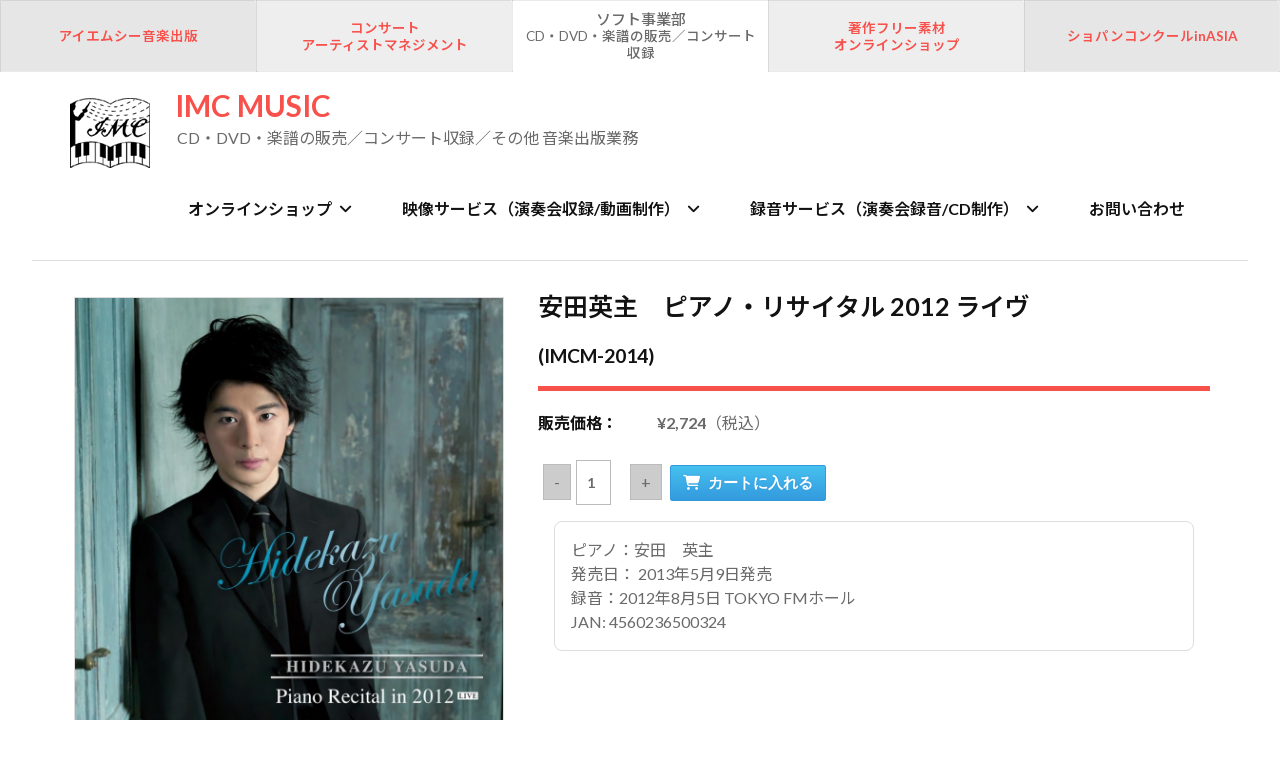

--- FILE ---
content_type: text/html; charset=UTF-8
request_url: https://publishing.imc-music.net/imcm2014
body_size: 15788
content:
<!DOCTYPE html>
<html lang="ja">
    <head>
        <!--[if IE]>
        <meta http-equiv="X-UA-Compatible" content="IE=edge,chrome=1">
        ``
        <![endif]-->
        <meta charset="UTF-8" />
        <meta name="viewport" content="width=device-width, initial-scale=1.0" />
        <link rel="profile" href="http://gmpg.org/xfn/11" />
        <!-- Theme Css -->
        <title>安田英主　ピアノ・リサイタル 2012 Live | IMC MUSIC</title>
<meta name='robots' content='max-image-preview:large' />
	<style>img:is([sizes="auto" i], [sizes^="auto," i]) { contain-intrinsic-size: 3000px 1500px }</style>
	<link rel="alternate" type="application/rss+xml" title="IMC MUSIC &raquo; フィード" href="https://publishing.imc-music.net/feed" />
<script type="text/javascript">
/* <![CDATA[ */
window._wpemojiSettings = {"baseUrl":"https:\/\/s.w.org\/images\/core\/emoji\/16.0.1\/72x72\/","ext":".png","svgUrl":"https:\/\/s.w.org\/images\/core\/emoji\/16.0.1\/svg\/","svgExt":".svg","source":{"concatemoji":"https:\/\/publishing.imc-music.net\/wordpress\/wp-includes\/js\/wp-emoji-release.min.js?ver=6.8.3"}};
/*! This file is auto-generated */
!function(s,n){var o,i,e;function c(e){try{var t={supportTests:e,timestamp:(new Date).valueOf()};sessionStorage.setItem(o,JSON.stringify(t))}catch(e){}}function p(e,t,n){e.clearRect(0,0,e.canvas.width,e.canvas.height),e.fillText(t,0,0);var t=new Uint32Array(e.getImageData(0,0,e.canvas.width,e.canvas.height).data),a=(e.clearRect(0,0,e.canvas.width,e.canvas.height),e.fillText(n,0,0),new Uint32Array(e.getImageData(0,0,e.canvas.width,e.canvas.height).data));return t.every(function(e,t){return e===a[t]})}function u(e,t){e.clearRect(0,0,e.canvas.width,e.canvas.height),e.fillText(t,0,0);for(var n=e.getImageData(16,16,1,1),a=0;a<n.data.length;a++)if(0!==n.data[a])return!1;return!0}function f(e,t,n,a){switch(t){case"flag":return n(e,"\ud83c\udff3\ufe0f\u200d\u26a7\ufe0f","\ud83c\udff3\ufe0f\u200b\u26a7\ufe0f")?!1:!n(e,"\ud83c\udde8\ud83c\uddf6","\ud83c\udde8\u200b\ud83c\uddf6")&&!n(e,"\ud83c\udff4\udb40\udc67\udb40\udc62\udb40\udc65\udb40\udc6e\udb40\udc67\udb40\udc7f","\ud83c\udff4\u200b\udb40\udc67\u200b\udb40\udc62\u200b\udb40\udc65\u200b\udb40\udc6e\u200b\udb40\udc67\u200b\udb40\udc7f");case"emoji":return!a(e,"\ud83e\udedf")}return!1}function g(e,t,n,a){var r="undefined"!=typeof WorkerGlobalScope&&self instanceof WorkerGlobalScope?new OffscreenCanvas(300,150):s.createElement("canvas"),o=r.getContext("2d",{willReadFrequently:!0}),i=(o.textBaseline="top",o.font="600 32px Arial",{});return e.forEach(function(e){i[e]=t(o,e,n,a)}),i}function t(e){var t=s.createElement("script");t.src=e,t.defer=!0,s.head.appendChild(t)}"undefined"!=typeof Promise&&(o="wpEmojiSettingsSupports",i=["flag","emoji"],n.supports={everything:!0,everythingExceptFlag:!0},e=new Promise(function(e){s.addEventListener("DOMContentLoaded",e,{once:!0})}),new Promise(function(t){var n=function(){try{var e=JSON.parse(sessionStorage.getItem(o));if("object"==typeof e&&"number"==typeof e.timestamp&&(new Date).valueOf()<e.timestamp+604800&&"object"==typeof e.supportTests)return e.supportTests}catch(e){}return null}();if(!n){if("undefined"!=typeof Worker&&"undefined"!=typeof OffscreenCanvas&&"undefined"!=typeof URL&&URL.createObjectURL&&"undefined"!=typeof Blob)try{var e="postMessage("+g.toString()+"("+[JSON.stringify(i),f.toString(),p.toString(),u.toString()].join(",")+"));",a=new Blob([e],{type:"text/javascript"}),r=new Worker(URL.createObjectURL(a),{name:"wpTestEmojiSupports"});return void(r.onmessage=function(e){c(n=e.data),r.terminate(),t(n)})}catch(e){}c(n=g(i,f,p,u))}t(n)}).then(function(e){for(var t in e)n.supports[t]=e[t],n.supports.everything=n.supports.everything&&n.supports[t],"flag"!==t&&(n.supports.everythingExceptFlag=n.supports.everythingExceptFlag&&n.supports[t]);n.supports.everythingExceptFlag=n.supports.everythingExceptFlag&&!n.supports.flag,n.DOMReady=!1,n.readyCallback=function(){n.DOMReady=!0}}).then(function(){return e}).then(function(){var e;n.supports.everything||(n.readyCallback(),(e=n.source||{}).concatemoji?t(e.concatemoji):e.wpemoji&&e.twemoji&&(t(e.twemoji),t(e.wpemoji)))}))}((window,document),window._wpemojiSettings);
/* ]]> */
</script>
<link rel='stylesheet' id='scap.flashblock-css' href='https://publishing.imc-music.net/wordpress/wp-content/plugins/compact-wp-audio-player/css/flashblock.css?ver=6.8.3' type='text/css' media='all' />
<link rel='stylesheet' id='scap.player-css' href='https://publishing.imc-music.net/wordpress/wp-content/plugins/compact-wp-audio-player/css/player.css?ver=6.8.3' type='text/css' media='all' />
<style id='wp-emoji-styles-inline-css' type='text/css'>

	img.wp-smiley, img.emoji {
		display: inline !important;
		border: none !important;
		box-shadow: none !important;
		height: 1em !important;
		width: 1em !important;
		margin: 0 0.07em !important;
		vertical-align: -0.1em !important;
		background: none !important;
		padding: 0 !important;
	}
</style>
<link rel='stylesheet' id='contact-form-7-css' href='https://publishing.imc-music.net/wordpress/wp-content/plugins/contact-form-7/includes/css/styles.css?ver=6.1.4' type='text/css' media='all' />
<link rel='stylesheet' id='page-list-style-css' href='https://publishing.imc-music.net/wordpress/wp-content/plugins/page-list/css/page-list.css?ver=5.7' type='text/css' media='all' />
<link rel='stylesheet' id='quality-bootstrap-css-css' href='https://publishing.imc-music.net/wordpress/wp-content/themes/quality/css/bootstrap.css?ver=6.8.3' type='text/css' media='all' />
<link rel='stylesheet' id='quality-style-css' href='https://publishing.imc-music.net/wordpress/wp-content/themes/quality-child/style.css?ver=6.8.3' type='text/css' media='all' />
<link rel='stylesheet' id='default-css' href='https://publishing.imc-music.net/wordpress/wp-content/themes/quality/css/red.css?ver=6.8.3' type='text/css' media='all' />
<link rel='stylesheet' id='quality-theme-menu-css' href='https://publishing.imc-music.net/wordpress/wp-content/themes/quality/css/theme-menu.css?ver=6.8.3' type='text/css' media='all' />
<link rel='stylesheet' id='quality-font-awesome-min-css' href='https://publishing.imc-music.net/wordpress/wp-content/themes/quality/css/font-awesome/css/all.min.css?ver=6.8.3' type='text/css' media='all' />
<link rel='stylesheet' id='quality-lightbox-css-css' href='https://publishing.imc-music.net/wordpress/wp-content/themes/quality/css/lightbox.css?ver=6.8.3' type='text/css' media='all' />
<link rel='stylesheet' id='quality-theme-fonts-css' href='https://publishing.imc-music.net/wordpress/wp-content/fonts/1316b930a2159c908d2486fd468015f1.css?ver=20201110' type='text/css' media='all' />
<link rel='stylesheet' id='usces_default_css-css' href='https://publishing.imc-music.net/wordpress/wp-content/plugins/usc-e-shop/css/usces_default.css?ver=2.11.7.2411191' type='text/css' media='all' />
<link rel='stylesheet' id='dashicons-css' href='https://publishing.imc-music.net/wordpress/wp-includes/css/dashicons.min.css?ver=6.8.3' type='text/css' media='all' />
<link rel='stylesheet' id='theme_cart_css-css' href='https://publishing.imc-music.net/wordpress/wp-content/themes/quality-child/usces_cart.css?ver=2.11.7.2411191' type='text/css' media='all' />
<style id='rocket-lazyload-inline-css' type='text/css'>
.rll-youtube-player{position:relative;padding-bottom:56.23%;height:0;overflow:hidden;max-width:100%;}.rll-youtube-player:focus-within{outline: 2px solid currentColor;outline-offset: 5px;}.rll-youtube-player iframe{position:absolute;top:0;left:0;width:100%;height:100%;z-index:100;background:0 0}.rll-youtube-player img{bottom:0;display:block;left:0;margin:auto;max-width:100%;width:100%;position:absolute;right:0;top:0;border:none;height:auto;-webkit-transition:.4s all;-moz-transition:.4s all;transition:.4s all}.rll-youtube-player img:hover{-webkit-filter:brightness(75%)}.rll-youtube-player .play{height:100%;width:100%;left:0;top:0;position:absolute;background:url(https://publishing.imc-music.net/wordpress/wp-content/plugins/rocket-lazy-load/assets/img/youtube.png) no-repeat center;background-color: transparent !important;cursor:pointer;border:none;}
</style>
<script type="text/javascript" src="https://publishing.imc-music.net/wordpress/wp-includes/js/jquery/jquery.min.js?ver=3.7.1" id="jquery-core-js"></script>
<script type="text/javascript" src="https://publishing.imc-music.net/wordpress/wp-includes/js/jquery/jquery-migrate.min.js?ver=3.4.1" id="jquery-migrate-js"></script>
<script type="text/javascript" src="https://publishing.imc-music.net/wordpress/wp-content/plugins/compact-wp-audio-player/js/soundmanager2-nodebug-jsmin.js?ver=6.8.3" id="scap.soundmanager2-js"></script>
<script type="text/javascript" src="https://publishing.imc-music.net/wordpress/wp-content/themes/quality/js/bootstrap.min.js?ver=6.8.3" id="quality-bootstrap-js-js"></script>
<script type="text/javascript" src="https://publishing.imc-music.net/wordpress/wp-content/themes/quality/js/menu/menu.js?ver=6.8.3" id="quality-menu-js"></script>
<script type="text/javascript" src="https://publishing.imc-music.net/wordpress/wp-content/themes/quality/js/lightbox/lightbox.min.js?ver=6.8.3" id="quality-lightbox-js-js"></script>
<link rel="https://api.w.org/" href="https://publishing.imc-music.net/wp-json/" /><link rel="alternate" title="JSON" type="application/json" href="https://publishing.imc-music.net/wp-json/wp/v2/posts/3867" /><link rel="EditURI" type="application/rsd+xml" title="RSD" href="https://publishing.imc-music.net/wordpress/xmlrpc.php?rsd" />
<meta name="generator" content="WordPress 6.8.3" />
<link rel="canonical" href="https://publishing.imc-music.net/imcm2014" />
<link rel='shortlink' href='https://publishing.imc-music.net/?p=3867' />
<link rel="alternate" title="oEmbed (JSON)" type="application/json+oembed" href="https://publishing.imc-music.net/wp-json/oembed/1.0/embed?url=https%3A%2F%2Fpublishing.imc-music.net%2Fimcm2014" />
<link rel="alternate" title="oEmbed (XML)" type="text/xml+oembed" href="https://publishing.imc-music.net/wp-json/oembed/1.0/embed?url=https%3A%2F%2Fpublishing.imc-music.net%2Fimcm2014&#038;format=xml" />

<meta property="og:title" content="安田英主　ピアノ・リサイタル 2012 ライヴ">
<meta property="og:type" content="product">
<meta property="og:description" content="安田英主　ピアノ・リサイタル 2012 Live">
<meta property="og:url" content="https://publishing.imc-music.net/imcm2014">
<meta property="og:image" content="https://publishing.imc-music.net/wordpress/wp-content/uploads/2013/04/imcm2014-150x150.jpg">
<meta property="og:site_name" content="IMC MUSIC"><style type="text/css">.broken_link, a.broken_link {
	text-decoration: line-through;
}</style><link rel="alternate" type="application/rss+xml" title="RSS" href="https://publishing.imc-music.net/rsslatest.xml" />		<style type="text/css" id="wp-custom-css">
			.has-text-align-right{
	text-align:right !important;
}
.has-text-align-center{
	text-align:center !important;
}

/*welcart cartデザイン変更*/
#inside-cart li.usccart, #customer-info li.usccart, #customer-info li.usccustomer, #delivery-info li.usccart, #delivery-info li.usccustomer, #delivery-info li.uscdelivery, #info-confirm li.ucart{color:#f8504b !important;border-top-color:#f8504b !important;}

#customer-info input[type=button], #inside-cart input[type=button], #delivery-info input[type=button], #info-confirm input[type=button], #customer-info input[type=submit], #inside-cart input[type=submit], #delivery-info input[type=submit], #info-confirm input[type=submit]{
	background:unset;
	background-color:#f8504b !important;border:none;
	font-weight:normal;
}
#cart table th, #customer-info table th, #delivery-info table th, table#confirm_table th{
	background-color:#f8504b !important;color:white;font-weight:normal;
}

nav.navbar{border-bottom: 1px solid #dddddd;
margin:  0 2em 2em 2em;}

@media only screen and (max-width: 1068px){
div.su-tabs-nav span{width:100% !important;}

}

#slider-wrapper{width:100%;}
.slides{/*border:1px solid #dddddd !important;*/}

.col-md-4{WIDTH:40%;}
.col-md-8{WIDTH:60%;float:left;}

@media only screen and (max-width: 820px){
.col-md-4{WIDTH:100%;}
.col-md-8{WIDTH:100%;}
}


.flex-direction-nav a{HEIGHT:50PX !IMPORTANT;}


.box3 h3{margin-top:1em;}


#carousel  li{list-style-type:none;float:left;}
#slider li{list-style-type:none;}

#slider li img{max-width:50% ;}

.production_inner_frame{padding:0.3em;}
.production_frame{font-size:1.2em;}
.production_frame h3{color:white;}
.production_frame h4{color:white;}
.production_inner_frame p {
    color: white !important;
    text-align: center !important;
}

.su-tabs-panes ol li{font-size:1.2em;}
.su-tabs-panes p{font-size:1.2em;}

p {
    line-height: 1.7;
    margin: 0 0 25px;
}
p {
    margin: 0 0 10px;
}
* {
    -webkit-box-sizing: border-box;
    -moz-box-sizing: border-box;
    box-sizing: border-box;
}
user agent stylesheet
p {
    display: block;
    margin-block-start: 1em;
    margin-block-end: 1em;
    margin-inline-start: 0px;
    margin-inline-end: 0px;
}



.navbar-default .navbar-nav > li > a {font-weight:normal;}

.hexagon-box i{font-size:5em;}
.qua_port_title h1, .qua_port_title p{text-align:center;}
.qua_heading_title h1{text-align:center;padding-top:1em;}

#slider-carousel div{max-height:600px;}

blockquote:before {
	content: "" !important;}

blockquote{border-left:6px solid #f8504b;}

.item-img img{/*width:unset !important*/; border:1px solid #dddddd;}

input.skuquantity{display:inline !important;margin-right: 1em;
}

.jump_to_product_page{padding:0.7em;border:none;background-color:#f8504b;border-radius:0.3em;width:90%;text-align:center;margin-bottom:2em;}
.jump_to_product_page a{color:white;}
.skip-link{display:none;}

.box3{margin-bottom:2em;border-bottom:1px solid #dddddd;}

.qua_port_title{border-top: 1px solid #dddddd;

    padding-top: 2em;}

.qua_portfolio_image{height:unset !important;}
.qua_home_portfolio_showcase_icons{display:none;}

.home_portfolio_row{border-bottom:1px solid #dddddd;padding-bottom:3em;}

#delivery_table{display:none;}

table#time tbody tr:nth-child(2){display:none;}
table#time tbody tr:nth-child(3){display:none;}

.qua_proejct_button{margin-top:3em;}

table#confirm_table tbody tr:nth-child(26){display:none;}
table#confirm_table tbody tr:nth-child(27){display:none;}		</style>
		<noscript><style id="rocket-lazyload-nojs-css">.rll-youtube-player, [data-lazy-src]{display:none !important;}</style></noscript>
<script type="text/javascript" src="https://publishing.imc-music.net/wordpress/wp-content/themes/quality-child/js/soundmanager2-nodebug-jsmin.js"></script>
<script type="text/javascript" src="https://publishing.imc-music.net/wordpress/wp-content/themes/quality-child/js/mp3-player-button.js"></script>


<link rel='stylesheet' id='dashicons-css'  href='https://publishing.imc-music.net/wordpress/wp-content/themes/quality-child/js/mp3-player-button.css' type='text/css' media='all' />

<meta name="twitter:card" content="product">
<meta name="twitter:site" content="@welcustom">
<meta name="twitter:creator" content="@welcustom">
<meta name="twitter:title" content="安田英主　ピアノ・リサイタル 2012 ライヴ">
<meta name="twitter:description" content="各作曲家の情熱と心象風景をその音楽のダイナミズムによって見事に描き分け、精妙に創り上げた1枚！
2013年5月9日発売
録音：2012年8月5日TOKYO FMホール
IMCM-2014　定価2,724円(税込) JAN:4560236500324">
<meta name="twitter:image" content="https://publishing.imc-music.net/wordpress/wp-content/uploads/2013/04/imcm2014.jpg">
<meta name="twitter:data1" content="¥2,724">
<meta name="twitter:label1" content="Price">

<link rel="apple-touch-icon" sizes="180x180" href="https://www.imc-music.net/favicon/apple-touch-icon.png">
<link rel="icon" type="image/png" sizes="32x32" href="https://www.imc-music.net/favicon/favicon-32x32.png">
<link rel="icon" type="image/png" sizes="16x16" href="https://www.imc-music.net/favicon/favicon-16x16.png">
<link rel="manifest" href="https://www.imc-music.net/favicon/site.webmanifest">
<link rel="mask-icon" href="https://www.imc-music.net/favicon/safari-pinned-tab.svg" color="#5bbad5">
<meta name="msapplication-TileColor" content="#da532c">
<meta name="theme-color" content="#ffffff">
    <title>安田英主　ピアノ・リサイタル 2012 Live | IMC MUSIC</title>

    <link rel="stylesheet" href="https://fonts.googleapis.com/css2?family=Noto+Sans+JP:wght@200..900">
<link rel="stylesheet"
      href="https://fonts.googleapis.com/css2?family=Noto+Serif+JP">

    </head>
    <body class="wp-singular post-template-default single single-post postid-3867 single-format-standard wp-custom-logo wp-theme-quality wp-child-theme-quality-child">
      <script>
        (function(i,s,o,g,r,a,m){i['GoogleAnalyticsObject']=r;i[r]=i[r]||function(){
        (i[r].q=i[r].q||[]).push(arguments)},i[r].l=1*new Date();a=s.createElement(o),
        m=s.getElementsByTagName(o)[0];a.async=1;a.src=g;m.parentNode.insertBefore(a,m)
        })(window,document,'script','//www.google-analytics.com/analytics.js','ga');

        ga('create', 'UA-15661868-6', 'auto');
        ga('send', 'pageview');

      </script>


      <table id="company-nav" width="100%">
      <tr>
      <td style="background-color:#e6e6e6;"><a href="https://www.imc-music.net/">アイエムシー音楽出版</a></td>
      <td style="background-color:#eeeeee;"><a href="https://management.imc-music.net/">コンサート<br>アーティストマネジメント</a></td>
      <td style="background-color:#ffffff;border-bottom: 0px;">ソフト事業部<br><span style="font-size:0.9em;">CD・DVD・楽譜の販売／コンサート収録</span></td>
      <td style="background-color:#eeeeee;"><a href="https://royalty-free.imc-music.net/">著作フリー素材<br>オンラインショップ</a></td>
      <td style="background-color:#e6e6e6;"><a href="https://www.chopin-asia.com/">ショパンコンクールinASIA</a></td>
      </tr>
      </table>

      <style type="text/css">
      table#company-nav{
      	margin:0px;
      	line-height: 1.1em;
      	border-bottom: 0px;
      	}
      table#company-nav td{
      	width:20%;
      	padding:0.7em;
      	list-style-type:none;
      	font-size:1em;
      	vertical-align:middle;
      	text-align:center;
      	border-top-left-radius: 0.2em;
      	border-top-right-radius: 0.2em;
      	border-collapse:initial;
      	}
      table#company-nav td a
      	{
      	font-size:0.9em;
      	}
      </style>



                <a class="skip-link screen-reader-text" href="#section-block">Skip to content</a>
        <!--Header Logo & Menus-->
        <nav class="navbar navbar-custom" role="navigation">
            <div class="container-fluid padding-0">
                <!-- Brand and toggle get grouped for better mobile display -->
                <div class="navbar-header">
                                          <a class="navbar-brand" href="https://publishing.imc-music.net/">
                        <img src="data:image/svg+xml,%3Csvg%20xmlns='http://www.w3.org/2000/svg'%20viewBox='0%200%200%200'%3E%3C/svg%3E" alt="IMC MUSIC" data-lazy-src="https://publishing.imc-music.net/wordpress/wp-content/uploads/2015/08/logo3.jpg" /><noscript><img src="https://publishing.imc-music.net/wordpress/wp-content/uploads/2015/08/logo3.jpg" alt="IMC MUSIC" /></noscript>                    </a>
                                        <div class="site-title site-branding-text">
                                                            <h2><a href="https://publishing.imc-music.net/" rel="home">
                                    IMC MUSIC                                </a></h2>

                                                                <p class="site-description">CD・DVD・楽譜の販売／コンサート収録／その他 音楽出版業務</p>
                                                        </div>

                    <button class="navbar-toggle" type="button" data-toggle="collapse" data-target="#custom-collapse">
                        <span class="sr-only">Toggle navigation</span>
                        <span class="icon-bar"></span>
                        <span class="icon-bar"></span>
                        <span class="icon-bar"></span>
                    </button>
                </div>
                <!-- Collect the nav links, forms, and other content for toggling -->
                <div class="collapse navbar-collapse" id="custom-collapse">
                    <ul id="menu-%e3%83%88%e3%83%83%e3%83%97%e3%83%a1%e3%83%8b%e3%83%a5%e3%83%bc" class="nav navbar-nav navbar-right"><li id="menu-item-7295" class="menu-item menu-item-type-post_type menu-item-object-page menu-item-has-children menu-item-7295 dropdown"><a href="https://publishing.imc-music.net/online-shopping">オンラインショップ<span></span><i class="fa fa-angle-down"></i></a>
<ul class="dropdown-menu">
	<li id="menu-item-7782" class="menu-item menu-item-type-post_type menu-item-object-page menu-item-7782"><a href="https://publishing.imc-music.net/online-shopping/about-shopping">ご利用規約（はじめにお読み下さい）</a></li>
	<li id="menu-item-7361" class="menu-item menu-item-type-taxonomy menu-item-object-category current-post-ancestor current-menu-parent current-post-parent menu-item-has-children menu-item-7361 dropdown"><a href="https://publishing.imc-music.net/category/item/itemgenre/disc">CD<span></span><i class="fa fa-angle-down"></i></a>
	<ul class="dropdown-menu">
		<li id="menu-item-7371" class="menu-item menu-item-type-taxonomy menu-item-object-category menu-item-7371"><a href="https://publishing.imc-music.net/category/item/itemgenre/disc/foreign-artists">海外アーティスト</a></li>
		<li id="menu-item-7372" class="menu-item menu-item-type-taxonomy menu-item-object-category current-post-ancestor current-menu-parent current-post-parent menu-item-7372"><a href="https://publishing.imc-music.net/category/item/itemgenre/disc/%e9%82%a6%e4%ba%ba%e3%82%a2%e3%83%bc%e3%83%86%e3%82%a3%e3%82%b9%e3%83%88">邦人アーティスト</a></li>
		<li id="menu-item-7369" class="menu-item menu-item-type-taxonomy menu-item-object-category menu-item-7369"><a href="https://publishing.imc-music.net/category/item/itemgenre/disc/%e3%82%b3%e3%83%b3%e3%83%94%e3%83%ac%e3%83%bc%e3%82%b7%e3%83%a7%e3%83%b3cd">コンピレーションCD</a></li>
		<li id="menu-item-7370" class="menu-item menu-item-type-taxonomy menu-item-object-category menu-item-7370"><a href="https://publishing.imc-music.net/category/item/itemgenre/disc/%e3%82%b7%e3%83%a7%e3%83%91%e3%83%b3%e5%9b%bd%e9%9a%9b%e3%83%94%e3%82%a2%e3%83%8e%e3%82%b3%e3%83%b3%e3%82%af%e3%83%bc%e3%83%ab-in-asia">ショパン国際ピアノコンクール in ASIA</a></li>
	</ul>
</li>
	<li id="menu-item-7373" class="menu-item menu-item-type-taxonomy menu-item-object-category menu-item-has-children menu-item-7373 dropdown"><a href="https://publishing.imc-music.net/category/item/itemgenre/%e6%a5%bd%e8%ad%9c">楽譜<span></span><i class="fa fa-angle-down"></i></a>
	<ul class="dropdown-menu">
		<li id="menu-item-7420" class="menu-item menu-item-type-taxonomy menu-item-object-category menu-item-7420"><a href="https://publishing.imc-music.net/category/item/itemgenre/%e6%a5%bd%e8%ad%9c/piano-works">ピアノ作品集</a></li>
		<li id="menu-item-9965" class="menu-item menu-item-type-taxonomy menu-item-object-category menu-item-9965"><a href="https://publishing.imc-music.net/category/item/itemgenre/%e6%a5%bd%e8%ad%9c/outlet_products">規格外品（わけあり品）</a></li>
		<li id="menu-item-7419" class="menu-item menu-item-type-taxonomy menu-item-object-category menu-item-7419"><a href="https://publishing.imc-music.net/category/item/itemgenre/%e6%a5%bd%e8%ad%9c/piano-schloss">ピアノ・シュロス・コンチェルトシリーズ</a></li>
		<li id="menu-item-7543" class="menu-item menu-item-type-post_type menu-item-object-page menu-item-7543"><a href="https://publishing.imc-music.net/online-shopping/detail-piano-concerto">ピアノシュロスの紹介・レンタル楽譜</a></li>
		<li id="menu-item-11319" class="menu-item menu-item-type-taxonomy menu-item-object-category menu-item-11319"><a href="https://publishing.imc-music.net/category/item/itemgenre/%e6%a5%bd%e8%ad%9c/other_music_sheets">その他の楽器・吹奏楽</a></li>
	</ul>
</li>
	<li id="menu-item-7299" class="menu-item menu-item-type-taxonomy menu-item-object-category menu-item-7299"><a href="https://publishing.imc-music.net/category/item/itemgenre/%e3%82%b3%e3%83%b3%e3%82%af%e3%83%bc%e3%83%ab%e3%82%b0%e3%83%83%e3%82%ba">コンクールグッズ</a></li>
	<li id="menu-item-7434" class="menu-item menu-item-type-taxonomy menu-item-object-category menu-item-7434"><a href="https://publishing.imc-music.net/category/item/itemgenre/%e4%bc%81%e7%94%bb%e5%95%86%e5%93%81">企画商品</a></li>
</ul>
</li>
<li id="menu-item-8947" class="menu-item menu-item-type-post_type menu-item-object-page menu-item-has-children menu-item-8947 dropdown"><a href="https://publishing.imc-music.net/concert-filming">映像サービス（演奏会収録/動画制作）<span></span><i class="fa fa-angle-down"></i></a>
<ul class="dropdown-menu">
	<li id="menu-item-11519" class="menu-item menu-item-type-post_type menu-item-object-page menu-item-11519"><a href="https://publishing.imc-music.net/concert-filming">コンサート収録/動画コンテンツ制作</a></li>
</ul>
</li>
<li id="menu-item-8948" class="menu-item menu-item-type-post_type menu-item-object-page menu-item-has-children menu-item-8948 dropdown"><a href="https://publishing.imc-music.net/recording-service">録音サービス（演奏会録音/CD制作）<span></span><i class="fa fa-angle-down"></i></a>
<ul class="dropdown-menu">
	<li id="menu-item-10516" class="menu-item menu-item-type-post_type menu-item-object-page menu-item-10516"><a href="https://publishing.imc-music.net/recording-service/concert_recording">コンサート録音</a></li>
	<li id="menu-item-8949" class="menu-item menu-item-type-post_type menu-item-object-page menu-item-8949"><a href="https://publishing.imc-music.net/recording-service/simple-recording">シンプル（短時間）・レコーディング</a></li>
	<li id="menu-item-8950" class="menu-item menu-item-type-post_type menu-item-object-page menu-item-8950"><a href="https://publishing.imc-music.net/recording-service/premium-recording">プレミアム・レコーディング</a></li>
</ul>
</li>
<li id="menu-item-7309" class="menu-item menu-item-type-post_type menu-item-object-page menu-item-7309"><a href="https://publishing.imc-music.net/contact-page">お問い合わせ</a></li>
</ul>                </div><!-- /.navbar-collapse -->
            </div><!-- /.container-fluid -->
        </nav>
        <div class="clearfix"></div>

<div class="page-seperator"></div>
<article class="post-3867 post type-post status-publish format-standard has-post-thumbnail hentry category-item category-disc category-28 category-itemgenre">
	
	 <div class="container">
	<div class="row">
		<div class="col-md-4 item-img" style="z-index:100;">

			<section id="slider-wrapper">
				<div class="flexslider">
				  <ul class="slides">
				    <li data-thumb="https://publishing.imc-music.net/wordpress/wp-content/uploads/2013/04/imcm2014.jpg">
				      <img src="data:image/svg+xml,%3Csvg%20xmlns='http://www.w3.org/2000/svg'%20viewBox='0%200%200%200'%3E%3C/svg%3E" data-lazy-src="https://publishing.imc-music.net/wordpress/wp-content/uploads/2013/04/imcm2014.jpg" /><noscript><img src="https://publishing.imc-music.net/wordpress/wp-content/uploads/2013/04/imcm2014.jpg" /></noscript>
				    </li>
										  </ul>
				</div>
			</section>


				<!-- jQuery -->
				<link rel="stylesheet" href="https://publishing.imc-music.net/wordpress/wp-content/themes/quality-child/js/flexslider.css" type="text/css" media="screen" />
			  <script src="https://ajax.googleapis.com/ajax/libs/jquery/1/jquery.min.js"></script>
			  <script>window.jQuery || document.write('<script src="js/libs/jquery-1.7.min.js">\x3C/script>')</script>
			  <script defer src="https://publishing.imc-music.net/wordpress/wp-content/themes/quality-child/js/jquery.flexslider.js"></script>
			  <script type="text/javascript">

				window.addEventListener('load', function(){

			      jQuery('.flexslider').flexslider({
			        animation: "slide",
			        controlNav: "thumbnails",
			      });
			    });
			  </script>



		</div><!-- columns -->

		<div class="col-md-8">


    <div class="item_heading">
      <h1 class="entry-title item-title" itemprop="name">安田英主　ピアノ・リサイタル 2012 ライヴ</h1>
<h2 style="font-size:1.2em;padding:0px;margin:0px;">(IMCM-2014)</h2>
      <div class="item-separator"></div>
    </div>



			<time datetime="2013-04-12T15:17:38+09:00" class="updated hide">2013年4月12日</time>





			<form action="https://publishing.imc-music.net/usces-cart" method="post" class="item-form">
				<div itemprop="offers" itemscope itemtype="http://schema.org/Offer">
					<meta itemprop="availability" href="http://schema.org/InStock" content="在庫有り">


						<div class="item-price text-gray">


<dl>
<dt>販売価格：　</dt>
<dd><b class="font-bigger">¥2,724</b><em class="tax">（税込）</em></dd>
</dl>


						</div>



						
																				<span class="item-quant"><input name="quant[3867][IMCM-2014]" type="text" id="quant[3867][IMCM-2014]" class="skuquantity" value="1" onKeyDown="if (event.keyCode == 13) {return false;}" /></span>							<input name="zaikonum[3867][IMCM-2014]" type="hidden" id="zaikonum[3867][IMCM-2014]" value="1" />
<input name="zaiko[3867][IMCM-2014]" type="hidden" id="zaiko[3867][IMCM-2014]" value="0" />
<input name="gptekiyo[3867][IMCM-2014]" type="hidden" id="gptekiyo[3867][IMCM-2014]" value="0" />
<input name="skuPrice[3867][IMCM-2014]" type="hidden" id="skuPrice[3867][IMCM-2014]" value="2724" />
<input name="inCart[3867][IMCM-2014]" type="submit" id="inCart[3867][IMCM-2014]" class="skubutton" value="&#xf07a;&nbsp; カートに入れる" onclick="return uscesCart.intoCart( '3867','IMCM-2014' )" /><input name="usces_referer" type="hidden" value="/imcm2014" />

												

				</div>


			</form>



<div id="item-spec">

ピアノ：安田　英主<br />
発売日： 2013年5月9日発売<br />
録音：2012年8月5日 TOKYO FMホール<br />
JAN: 4560236500324</div>

</div><!-- .col-md-8 -->
</div><!-- .row -->


<div class="row">
		<div class="col-md-12 center">
			<div itemprop="description">
				<div class="section">
<h3>安田英主　ピアノ・リサイタル 2012 Live</h3>
<p>｢第６回ウラジミール・クライネフ青少年国際ピアノコンクール｣ジュニア部門グランプリ受賞、およびクラシック作品最優秀演奏賞受賞、「第９回エトリンゲン国際青少年コンクール」カテゴリーBにて第３位受賞等、国内外の著名なコンクールにおいて優秀な成績を収めてきた若手ピアニスト安田英主のライヴ盤ＣＤとなります。本作で安田は折々の情景に相応しい音や色彩を精妙に創り上げています。あたかも芳醇かつデリケートな彩りで織り上げられたタペストリーのような各曲は、聴衆の心を躍らせるような大きな説得力を持つ名作となっています。</p>
</div>
<div class="section">
<h3>収録曲目</h3>
<table>
<tbody>
<tr>
<td><a href="https://publishing.imc-music.net/files/mp3/imcm2014/imcm-2014-01.mp3" class="sm2_button">試聴</a></td>
<td>01. ドビュッシー：前奏曲集第1集より第10曲　｢沈める寺｣ </td>
</tr>
<tr>
<td><a href="https://publishing.imc-music.net/files/mp3/imcm2014/imcm-2014-02.mp3" class="sm2_button">試聴</a></td>
<td>02. ドビュッシー：前奏曲集第1集より第12曲　｢ミンストレル｣ </td>
</tr>
<tr>
<td><a href="https://publishing.imc-music.net/files/mp3/imcm2014/imcm-2014-03.mp3" class="sm2_button">試聴</a></td>
<td>03. ドビュッシー：ベルガマスク組曲 第1曲「前奏曲」 </td>
</tr>
<tr>
<td><a href="https://publishing.imc-music.net/files/mp3/imcm2014/imcm-2014-04.mp3" class="sm2_button">試聴</a></td>
<td>04. ドビュッシー：ベルガマスク組曲 第2曲「メヌエット」</td>
</tr>
<tr>
<td><a href="https://publishing.imc-music.net/files/mp3/imcm2014/imcm-2014-05.mp3" class="sm2_button">試聴</a></td>
<td>05. ドビュッシー：ベルガマスク組曲 第3曲「月の光」 </td>
</tr>
<tr>
<td><a href="https://publishing.imc-music.net/files/mp3/imcm2014/imcm-2014-06.mp3" class="sm2_button">試聴</a></td>
<td>06. ドビュッシー：ベルガマスク組曲 第4曲「パスピエ」</td>
</tr>
<tr>
<td><a href="https://publishing.imc-music.net/files/mp3/imcm2014/imcm-2014-07.mp3" class="sm2_button">試聴</a></td>
<td>07. ドビュッシー：喜びの島 </td>
</tr>
<tr>
<td><a href="https://publishing.imc-music.net/files/mp3/imcm2014/imcm-2014-08.mp3" class="sm2_button">試聴</a></td>
<td>08. ブラームス：ピアノ・ソナタ第3番 ヘ短調 作品5 第1楽章 アレグロ・マエストーソ</td>
</tr>
<tr>
<td><a href="https://publishing.imc-music.net/files/mp3/imcm2014/imcm-2014-09.mp3" class="sm2_button">試聴</a></td>
<td>09. ブラームス：ピアノ・ソナタ第3番 ヘ短調 作品5 第2楽章 アンダンテ・エスプレッシーヴォ</td>
</tr>
<tr>
<td><a href="https://publishing.imc-music.net/files/mp3/imcm2014/imcm-2014-10.mp3" class="sm2_button">試聴</a></td>
<td>10. ブラームス：ピアノ・ソナタ第3番 ヘ短調 作品5 第3楽章 アレグロ・エネルジーコ</td>
</tr>
<tr>
<td><a href="https://publishing.imc-music.net/files/mp3/imcm2014/imcm-2014-11.mp3" class="sm2_button">試聴</a></td>
<td>11. ブラームス：ピアノ・ソナタ第3番 ヘ短調 作品5 第4楽章 アンダンテ・モルト</td>
</tr>
<tr>
<td><a href="https://publishing.imc-music.net/files/mp3/imcm2014/imcm-2014-12.mp3" class="sm2_button">試聴</a></td>
<td>12. ブラームス：ピアノ・ソナタ第3番 ヘ短調 作品5 第5楽章 アレグロ・モデラート・マ・ルバート</td>
</tr>
<tr>
<td><a href="https://publishing.imc-music.net/files/mp3/imcm2014/imcm-2014-13.mp3" class="sm2_button">試聴</a></td>
<td>13. ドビュッシー：前奏曲集第1集より第8曲　｢亜麻色の髪の乙女｣</td>
</tr>
<tr>
<td><a href="https://publishing.imc-music.net/files/mp3/imcm2014/imcm-2014-14.mp3" class="sm2_button">試聴</a></td>
<td>14. 安田 英主：シャンソン気取り</td>
</tr>
</tbody>
</table>
<p>■録音<br /> <br />
2012年8月5日TOKYO FMホール</p>
<h3>安田英主（ピアノ）プロフィール</h3>
<p>詳細はこちらをご覧ください。</p>
</div>
							</div>

</div><!-- .col-md-12 -->
	</div><!-- .row -->

</div><!-- .container -->


	</article>

<script type="text/javascript">
jQuery(function($){
    $(".skuquantity").after('<input type="button" value="+" id="add1" class="plus" />').before('<input type="button" value="-" id="minus1" class="minus" />');
    $(".plus").click(function(){
        var currentVal = parseInt(jQuery(this).prev(".skuquantity").val());
        if (!currentVal || currentVal=="" || currentVal == "NaN") currentVal = 0;
        $(this).prev(".skuquantity").val(currentVal + 1);
    });
    $(".minus").click(function(){
        var currentVal = parseInt(jQuery(this).next(".skuquantity").val());
        if (currentVal == "NaN") currentVal = 0;
        if (currentVal > 0) {
            $(this).next(".skuquantity").val(currentVal - 1);
        }
    });
});
</script>


<!-- Footer Widget Secton -->
<footer class="site-footer">
<div class="container">
				<div class="row footer-sidebar">
		<div class="col-md-3"><aside id="nav_menu-2" class="widget widget_nav_menu"><div class="menu-%e3%83%95%e3%83%83%e3%82%bf%e3%83%bc%e3%83%a1%e3%83%8b%e3%83%a5%e3%83%bc-container"><ul id="menu-%e3%83%95%e3%83%83%e3%82%bf%e3%83%bc%e3%83%a1%e3%83%8b%e3%83%a5%e3%83%bc" class="menu"><li id="menu-item-7310" class="menu-item menu-item-type-custom menu-item-object-custom menu-item-home menu-item-7310"><a href="https://publishing.imc-music.net">ホーム</a></li>
<li id="menu-item-7783" class="menu-item menu-item-type-post_type menu-item-object-page menu-item-7783"><a href="https://publishing.imc-music.net/online-shopping/about-shopping">オンラインショップご利用方法</a></li>
<li id="menu-item-7311" class="menu-item menu-item-type-post_type menu-item-object-page menu-item-7311"><a href="https://publishing.imc-music.net/online-shopping/laws">特定商取引法に基づく表示</a></li>
<li id="menu-item-9957" class="menu-item menu-item-type-post_type menu-item-object-page menu-item-9957"><a href="https://publishing.imc-music.net/aboutus">会社概要</a></li>
<li id="menu-item-7313" class="menu-item menu-item-type-post_type menu-item-object-page menu-item-7313"><a href="https://publishing.imc-music.net/privacy">個人情報保護方針</a></li>
<li id="menu-item-7312" class="menu-item menu-item-type-post_type menu-item-object-page menu-item-7312"><a href="https://publishing.imc-music.net/contact-page">お問い合わせ</a></li>
<li id="menu-item-7314" class="menu-item menu-item-type-post_type menu-item-object-page menu-item-7314"><a href="https://publishing.imc-music.net/sitemap">サイトマップ</a></li>
</ul></div></aside></div><div class="col-md-3"><aside id="block-11" class="widget widget_block">
<h2 class="wp-block-heading">有限会社 アイエムシー音楽出版 ソフト事業部</h2>
</aside></div><div class="col-md-3"><aside id="block-12" class="widget widget_block widget_text">
<p>〒156-0057<br>東京都世田谷区上北沢4-32-22<br>E-mail：soft@imc-music.net<br>tel:03-6379-8388 / fax:03-6379-8389<br>【お問合せご対応】平日10:00～17:00</p>
<p>定休日：土日祝日</p>
</aside></div><div class="col-md-3"><aside id="block-10" class="widget widget_block widget_text">
<p>Copyright © 2022 IMC Music Publisher ltd.</p>
</aside></div>		</div>
			<div class="row">
		<div class="col-md-12">
			
				</div>
</div>
</div>
</footer>
	<!-- /Footer Widget Secton -->
</div>
<!------  Google Analytics code end ------->
</div> <!-- end of wrapper -->

<!-- Page scroll top -->
<a href="#" class="scroll-up"><i class="fa fa-chevron-up"></i></a>
<!-- Page scroll top -->

<script type="speculationrules">
{"prefetch":[{"source":"document","where":{"and":[{"href_matches":"\/*"},{"not":{"href_matches":["\/wordpress\/wp-*.php","\/wordpress\/wp-admin\/*","\/wordpress\/wp-content\/uploads\/*","\/wordpress\/wp-content\/*","\/wordpress\/wp-content\/plugins\/*","\/wordpress\/wp-content\/themes\/quality-child\/*","\/wordpress\/wp-content\/themes\/quality\/*","\/*\\?(.+)"]}},{"not":{"selector_matches":"a[rel~=\"nofollow\"]"}},{"not":{"selector_matches":".no-prefetch, .no-prefetch a"}}]},"eagerness":"conservative"}]}
</script>
	<script type='text/javascript'>
		uscesL10n = {
			
			'ajaxurl': "https://publishing.imc-music.net/wordpress/wp-admin/admin-ajax.php",
			'loaderurl': "https://publishing.imc-music.net/wordpress/wp-content/plugins/usc-e-shop/images/loading.gif",
			'post_id': "3867",
			'cart_number': "226",
			'is_cart_row': false,
			'opt_esse': new Array(  ),
			'opt_means': new Array(  ),
			'mes_opts': new Array(  ),
			'key_opts': new Array(  ),
			'previous_url': "https://publishing.imc-music.net",
			'itemRestriction': "",
			'itemOrderAcceptable': "0",
			'uscespage': "",
			'uscesid': "MDc2M2M4NmMxOTAyMjIxNTgyOGQ4MTc5NDAwN2M0MDE4M2QyNjVmOWMwMmMzNTAyX2FjdGluZ18wX0E%3D",
			'wc_nonce': "6e61d85408"
		}
	</script>
	<script type='text/javascript' src='https://publishing.imc-music.net/wordpress/wp-content/plugins/usc-e-shop/js/usces_cart.js'></script>
				<script type='text/javascript'>
	(function($) {
	uscesCart = {
		intoCart : function (post_id, sku) {
			var zaikonum = $("[id='zaikonum["+post_id+"]["+sku+"]']").val();
			var zaiko = $("[id='zaiko["+post_id+"]["+sku+"]']").val();
			if( ( uscesL10n.itemOrderAcceptable != '1' && zaiko != '0' && zaiko != '1' ) || ( uscesL10n.itemOrderAcceptable != '1' && parseInt(zaikonum) == 0 ) ){
				alert('只今在庫切れです。');
				return false;
			}

			var mes = '';
			if( $("[id='quant["+post_id+"]["+sku+"]']").length ){
				var quant = $("[id='quant["+post_id+"]["+sku+"]']").val();
				if( quant == '0' || quant == '' || !(uscesCart.isNum(quant))){
					mes += "数量を正しく入力してください。\n";
				}
				var checknum = '';
				var checkmode = '';
				if( parseInt(uscesL10n.itemRestriction) <= parseInt(zaikonum) && uscesL10n.itemRestriction != '' && uscesL10n.itemRestriction != '0' && zaikonum != '' ) {
					checknum = uscesL10n.itemRestriction;
					checkmode ='rest';
				} else if( uscesL10n.itemOrderAcceptable != '1' && parseInt(uscesL10n.itemRestriction) > parseInt(zaikonum) && uscesL10n.itemRestriction != '' && uscesL10n.itemRestriction != '0' && zaikonum != '' ) {
					checknum = zaikonum;
					checkmode ='zaiko';
				} else if( uscesL10n.itemOrderAcceptable != '1' && (uscesL10n.itemRestriction == '' || uscesL10n.itemRestriction == '0') && zaikonum != '' ) {
					checknum = zaikonum;
					checkmode ='zaiko';
				} else if( uscesL10n.itemRestriction != '' && uscesL10n.itemRestriction != '0' && ( zaikonum == '' || zaikonum == '0' || parseInt(uscesL10n.itemRestriction) > parseInt(zaikonum) ) ) {
					checknum = uscesL10n.itemRestriction;
					checkmode ='rest';
				}

				if( parseInt(quant) > parseInt(checknum) && checknum != '' ){
					if(checkmode == 'rest'){
						mes += 'この商品は一度に'+checknum+'までの数量制限があります。'+"\n";
					}else{
						mes += 'この商品の在庫は残り'+checknum+'です。'+"\n";
					}
				}
			}
			for(i=0; i<uscesL10n.key_opts.length; i++){
				if( uscesL10n.opt_esse[i] == '1' ){
					var skuob = $("[id='itemOption["+post_id+"]["+sku+"]["+uscesL10n.key_opts[i]+"]']");
					var itemOption = "itemOption["+post_id+"]["+sku+"]["+uscesL10n.key_opts[i]+"]";
					var opt_obj_radio = $(":radio[name*='"+itemOption+"']");
					var opt_obj_checkbox = $(":checkbox[name*='"+itemOption+"']:checked");

					if( uscesL10n.opt_means[i] == '3' ){

						if( !opt_obj_radio.is(':checked') ){
							mes += uscesL10n.mes_opts[i]+"\n";
						}

					}else if( uscesL10n.opt_means[i] == '4' ){

						if( !opt_obj_checkbox.length ){
							mes += uscesL10n.mes_opts[i]+"\n";
						}

					}else{

						if( skuob.length ){
							if( uscesL10n.opt_means[i] == 0 && skuob.val() == '#NONE#' ){
								mes += uscesL10n.mes_opts[i]+"\n";
							}else if( uscesL10n.opt_means[i] == 1 && ( skuob.val() == '' || skuob.val() == '#NONE#' ) ){
								mes += uscesL10n.mes_opts[i]+"\n";
							}else if( uscesL10n.opt_means[i] >= 2 && skuob.val() == '' ){
								mes += uscesL10n.mes_opts[i]+"\n";
							}
						}
					}
				}
			}

						
			if( mes != '' ){
				alert( mes );
				return false;
			}else{
				return true;
			}
		},

		isNum : function (num) {
			if (num.match(/[^0-9]/g)) {
				return false;
			}
			return true;
		}
	};
	})(jQuery);
	</script>
			<!-- Welcart version : v2.11.7.2411191 -->

<!-- WP Audio player plugin v1.9.14 - https://www.tipsandtricks-hq.com/wordpress-audio-music-player-plugin-4556/ -->
    <script type="text/javascript">
        soundManager.useFlashBlock = true; // optional - if used, required flashblock.css
        soundManager.url = 'https://publishing.imc-music.net/wordpress/wp-content/plugins/compact-wp-audio-player/swf/soundmanager2.swf';
        function play_mp3(flg, ids, mp3url, volume, loops)
        {
            //Check the file URL parameter value
            var pieces = mp3url.split("|");
            if (pieces.length > 1) {//We have got an .ogg file too
                mp3file = pieces[0];
                oggfile = pieces[1];
                //set the file URL to be an array with the mp3 and ogg file
                mp3url = new Array(mp3file, oggfile);
            }

            soundManager.createSound({
                id: 'btnplay_' + ids,
                volume: volume,
                url: mp3url
            });

            if (flg == 'play') {
    stop_all_tracks();                soundManager.play('btnplay_' + ids, {
                    onfinish: function() {
                        if (loops == 'true') {
                            loopSound('btnplay_' + ids);
                        }
                        else {
                            document.getElementById('btnplay_' + ids).style.display = 'inline';
                            document.getElementById('btnstop_' + ids).style.display = 'none';
                        }
                    }
                });
            }
            else if (flg == 'stop') {
    //soundManager.stop('btnplay_'+ids);
                soundManager.pause('btnplay_' + ids);
            }
        }
        function show_hide(flag, ids)
        {
            if (flag == 'play') {
                document.getElementById('btnplay_' + ids).style.display = 'none';
                document.getElementById('btnstop_' + ids).style.display = 'inline';
            }
            else if (flag == 'stop') {
                document.getElementById('btnplay_' + ids).style.display = 'inline';
                document.getElementById('btnstop_' + ids).style.display = 'none';
            }
        }
        function loopSound(soundID)
        {
            window.setTimeout(function() {
                soundManager.play(soundID, {onfinish: function() {
                        loopSound(soundID);
                    }});
            }, 1);
        }
        function stop_all_tracks()
        {
            soundManager.stopAll();
            var inputs = document.getElementsByTagName("input");
            for (var i = 0; i < inputs.length; i++) {
                if (inputs[i].id.indexOf("btnplay_") == 0) {
                    inputs[i].style.display = 'inline';//Toggle the play button
                }
                if (inputs[i].id.indexOf("btnstop_") == 0) {
                    inputs[i].style.display = 'none';//Hide the stop button
                }
            }
        }
    </script>
    <script type="text/javascript" src="https://publishing.imc-music.net/wordpress/wp-includes/js/dist/hooks.min.js?ver=4d63a3d491d11ffd8ac6" id="wp-hooks-js"></script>
<script type="text/javascript" src="https://publishing.imc-music.net/wordpress/wp-includes/js/dist/i18n.min.js?ver=5e580eb46a90c2b997e6" id="wp-i18n-js"></script>
<script type="text/javascript" id="wp-i18n-js-after">
/* <![CDATA[ */
wp.i18n.setLocaleData( { 'text direction\u0004ltr': [ 'ltr' ] } );
/* ]]> */
</script>
<script type="text/javascript" src="https://publishing.imc-music.net/wordpress/wp-content/plugins/contact-form-7/includes/swv/js/index.js?ver=6.1.4" id="swv-js"></script>
<script type="text/javascript" id="contact-form-7-js-translations">
/* <![CDATA[ */
( function( domain, translations ) {
	var localeData = translations.locale_data[ domain ] || translations.locale_data.messages;
	localeData[""].domain = domain;
	wp.i18n.setLocaleData( localeData, domain );
} )( "contact-form-7", {"translation-revision-date":"2025-11-30 08:12:23+0000","generator":"GlotPress\/4.0.3","domain":"messages","locale_data":{"messages":{"":{"domain":"messages","plural-forms":"nplurals=1; plural=0;","lang":"ja_JP"},"This contact form is placed in the wrong place.":["\u3053\u306e\u30b3\u30f3\u30bf\u30af\u30c8\u30d5\u30a9\u30fc\u30e0\u306f\u9593\u9055\u3063\u305f\u4f4d\u7f6e\u306b\u7f6e\u304b\u308c\u3066\u3044\u307e\u3059\u3002"],"Error:":["\u30a8\u30e9\u30fc:"]}},"comment":{"reference":"includes\/js\/index.js"}} );
/* ]]> */
</script>
<script type="text/javascript" id="contact-form-7-js-before">
/* <![CDATA[ */
var wpcf7 = {
    "api": {
        "root": "https:\/\/publishing.imc-music.net\/wp-json\/",
        "namespace": "contact-form-7\/v1"
    }
};
/* ]]> */
</script>
<script type="text/javascript" src="https://publishing.imc-music.net/wordpress/wp-content/plugins/contact-form-7/includes/js/index.js?ver=6.1.4" id="contact-form-7-js"></script>
	<script>
	/(trident|msie)/i.test(navigator.userAgent)&&document.getElementById&&window.addEventListener&&window.addEventListener("hashchange",function(){var t,e=location.hash.substring(1);/^[A-z0-9_-]+$/.test(e)&&(t=document.getElementById(e))&&(/^(?:a|select|input|button|textarea)$/i.test(t.tagName)||(t.tabIndex=-1),t.focus())},!1);
	</script>
	<script>window.lazyLoadOptions = [{
                elements_selector: "img[data-lazy-src],.rocket-lazyload,iframe[data-lazy-src]",
                data_src: "lazy-src",
                data_srcset: "lazy-srcset",
                data_sizes: "lazy-sizes",
                class_loading: "lazyloading",
                class_loaded: "lazyloaded",
                threshold: 300,
                callback_loaded: function(element) {
                    if ( element.tagName === "IFRAME" && element.dataset.rocketLazyload == "fitvidscompatible" ) {
                        if (element.classList.contains("lazyloaded") ) {
                            if (typeof window.jQuery != "undefined") {
                                if (jQuery.fn.fitVids) {
                                    jQuery(element).parent().fitVids();
                                }
                            }
                        }
                    }
                }},{
				elements_selector: ".rocket-lazyload",
				data_src: "lazy-src",
				data_srcset: "lazy-srcset",
				data_sizes: "lazy-sizes",
				class_loading: "lazyloading",
				class_loaded: "lazyloaded",
				threshold: 300,
			}];
        window.addEventListener('LazyLoad::Initialized', function (e) {
            var lazyLoadInstance = e.detail.instance;

            if (window.MutationObserver) {
                var observer = new MutationObserver(function(mutations) {
                    var image_count = 0;
                    var iframe_count = 0;
                    var rocketlazy_count = 0;

                    mutations.forEach(function(mutation) {
                        for (var i = 0; i < mutation.addedNodes.length; i++) {
                            if (typeof mutation.addedNodes[i].getElementsByTagName !== 'function') {
                                continue;
                            }

                            if (typeof mutation.addedNodes[i].getElementsByClassName !== 'function') {
                                continue;
                            }

                            images = mutation.addedNodes[i].getElementsByTagName('img');
                            is_image = mutation.addedNodes[i].tagName == "IMG";
                            iframes = mutation.addedNodes[i].getElementsByTagName('iframe');
                            is_iframe = mutation.addedNodes[i].tagName == "IFRAME";
                            rocket_lazy = mutation.addedNodes[i].getElementsByClassName('rocket-lazyload');

                            image_count += images.length;
			                iframe_count += iframes.length;
			                rocketlazy_count += rocket_lazy.length;

                            if(is_image){
                                image_count += 1;
                            }

                            if(is_iframe){
                                iframe_count += 1;
                            }
                        }
                    } );

                    if(image_count > 0 || iframe_count > 0 || rocketlazy_count > 0){
                        lazyLoadInstance.update();
                    }
                } );

                var b      = document.getElementsByTagName("body")[0];
                var config = { childList: true, subtree: true };

                observer.observe(b, config);
            }
        }, false);</script><script data-no-minify="1" async src="https://publishing.imc-music.net/wordpress/wp-content/plugins/rocket-lazy-load/assets/js/16.1/lazyload.min.js"></script><script>function lazyLoadThumb(e,alt){var t='<img loading="lazy" src="https://i.ytimg.com/vi/ID/hqdefault.jpg" alt="" width="480" height="360">',a='<button class="play" aria-label="play Youtube video"></button>';t=t.replace('alt=""','alt="'+alt+'"');return t.replace("ID",e)+a}function lazyLoadYoutubeIframe(){var e=document.createElement("iframe"),t="ID?autoplay=1";t+=0===this.parentNode.dataset.query.length?'':'&'+this.parentNode.dataset.query;e.setAttribute("src",t.replace("ID",this.parentNode.dataset.src)),e.setAttribute("frameborder","0"),e.setAttribute("allowfullscreen","1"),e.setAttribute("allow", "accelerometer; autoplay; encrypted-media; gyroscope; picture-in-picture"),this.parentNode.parentNode.replaceChild(e,this.parentNode)}document.addEventListener("DOMContentLoaded",function(){var e,t,p,a=document.getElementsByClassName("rll-youtube-player");for(t=0;t<a.length;t++)e=document.createElement("div"),e.setAttribute("data-id",a[t].dataset.id),e.setAttribute("data-query", a[t].dataset.query),e.setAttribute("data-src", a[t].dataset.src),e.innerHTML=lazyLoadThumb(a[t].dataset.id,a[t].dataset.alt),a[t].appendChild(e),p=e.querySelector('.play'),p.onclick=lazyLoadYoutubeIframe});</script></body>
</html>


--- FILE ---
content_type: text/css
request_url: https://publishing.imc-music.net/wordpress/wp-content/themes/quality-child/style.css?ver=6.8.3
body_size: 3098
content:
@import url("../quality/style.css");
/*
Theme Name: Quality-child
template: quality
Theme URI: http://webriti.com/quality-lite-version-details-page/
Author: Webriti
Author URI: http://webriti.com/
Description: Business theme which is ideal for creating a corporate / business website.It boasts of 2 beautifully designed page templates , Home and Blog Page.
Version:  1.3
Tags: white, red,pink , full-width-template, threaded-comments, custom-menu, two-columns,translation-ready , custom-background , sticky-post,featured-images,theme-options,responsive-layout
License: GNU General Public License v3 or later
License URI: http://www.gnu.org/licenses/gpl.html
Text Domain: quality
* Quality Css created By Shahid - Scientech IT
*/

/*!
 * Quality Css created By Shahid - Scientech IT
*/
@import url(https://fonts.googleapis.com/css?family=Lato:400,700);
@import url(https://fonts.googleapis.com/earlyaccess/notosansjp.css);

body {
    font-family: Lato, "Noto Sans JP", "游ゴシック Medium", "游ゴシック体", "Yu Gothic Medium", YuGothic, "ヒラギノ角ゴ ProN", "Hiragino Kaku Gothic ProN", "メイリオ", Meiryo, "ＭＳ Ｐゴシック", "MS PGothic", sans-serif;
}
.qua_home_portfolio_caption {height:60px !important;}
.qua_portfolio_image{height: 280px !important;}

.navbar-nav {font-size:1.3em;}

.item-img img{width:100%;height:auto;}
.item_heading h1{font-size:25px;}

.item-separator {background-color: #F8504B;
height: 5px;
margin: 20px auto 20px;


}


.center{margin:0px auto;}
.widget h3{margin-top:0px;color:white;}

ul#footer_navigation{margin:1em;}
ul#footer_navigation li{list-style-type:none;padding:0.3em;margin:0px;}
ul#footer_navigation li a{color:white;}

.menu-item ul.dropdown-menu{left:17px;}

.menu-item .menu-item ul.dropdown-menu{left:197px;top:-3px;position:absolute;}

.flex{display: flex;flex-direction:row;flex-wrap:wrap; }
.box3 	{
	width:29%;
	/*float:left;*/
	margin:0.9em;

 }
.box3 h3{font-size:1.5em;}

.fullwidth img{width:100%;height:auto;}
.clear{clear:both;}

@media screen and (max-width: 900px) {
	.box3 {width:45%;}
}

@media screen and (max-width: 720px) {
	.box3 {width:90%;}
.flex{flex-direction:column;}
.flex div{margin-bottom:2em;margin-left:0px;margin-right:0px;}
}

/*カートボタン*/

input.css3[type=button],
input.css3[type=submit] {
    color:#fff;font-weight:bold;
    text-align: center;
    background-color: #22AAFF;
    padding: 5px 10px;
    border-radius: 3px; /* CSS3 */
    cursor: pointer;
    text-shadow: 0px 0px 2px #39d;
    background: -webkit-gradient(linear, 0% 0%, 0% 100%, from(#47c1ef), to(#339ade)); /* Safari */
    background: -moz-linear-gradient(top,#47c1ef,#339ade) no-repeat; /* FireFox */
    border: 1px #3399dd solid;
    opacity: 1;
}
input.css3[type=button]:hover,
input.css3[type=submit]:hover {
    opacity: 0.8;
}

input.skubutton[type=button],
input.skubutton[type=submit] {
    color:#fff;font-weight:bold;
    text-align: center;
    background-color: #22AAFF;
    padding: 6px 12px;
    border-radius: 2px; /* CSS3 */
    cursor: pointer;
    text-shadow: 0px 0px 2px #39d;
    background: -webkit-gradient(linear, 0% 0%, 0% 100%, from(#47c1ef), to(#339ade)); /* Safari */
    background: -moz-linear-gradient(top,#47c1ef,#339ade) no-repeat; /* FireFox */
    border: 1px #3399dd solid;
    opacity: 1;
}
input.skubutton[type=button]:hover,
input.skubutton[type=submit]:hover {
    opacity: 0.8;
}


#customer-info input[type=button], #inside-cart input[type=button], #delivery-info input[type=button], #info-confirm input[type=button], 
#customer-info input[type=submit], #inside-cart input[type=submit], #delivery-info input[type=submit], #info-confirm input[type=submit]
 {
    color:#fff;font-weight:bold;
    text-align: center;
    background-color: #FF9700;
    padding: 7px 12px;
    border-radius: 4px; /* CSS3 */
    cursor: pointer;
    text-shadow: 0px 0px 0px #eee;
    background: -webkit-gradient(linear, 0% 0%, 0% 100%, from(#FF9700), to(#E5AF03)); /* Safari */
    background: -moz-linear-gradient(top,#FF9700,#E5AF03) no-repeat; /* FireFox */
    border: 1px #FFA81D solid;
    opacity: 1;
}
#customer-info input[type=button]:hover, #inside-cart input[type=button]:hover, #delivery-info input[type=button]:hover, #info-confirm input[type=button]:hover, 
#customer-info input[type=submit]:hover, #inside-cart input[type=submit]:hover, #delivery-info input[type=submit]:hover, #info-confirm input[type=submit]:hover {
    opacity: 0.8;
}
/*カートボタンここまで*/

.minus, .plus{border:1px solid #bbbbbb !important; padding:5px 10px 5px 10px !important;margin-left:5px !important;margin-right:5px !important;background-color: #cccccc !important;}
.skuquantity{width:35px !important;border:1px solid #bbbbbb !important;padding:5px 10px 5px 10px !important;}

.pagetitle{
text-align: center;
border-bottom: 2px solid #DDD;
padding: 1em;
border-top: 2px solid #ddd;
background-color: #fafafa;}

.qua_blog_post_content h2,.qua_blog_post_content h2,.qua_blog_post_content h2{	padding-left:2em; border-left: 15px solid #DB5673;}
.skubutton{font-family:'FontAwesome';}

div.su-tabs-nav span{font-size:1.3em;padding:10px;}

table.middle-middle tr td{text-align:center;vertical-align:middle !important;}

#bs-example-navbar-collapse-1{float:left;}
@media screen and (max-width: 720px) {
.top-nav{display:none;}
#bs-example-navbar-collapse-1 {
    float: none;border: none;}

.nav >li{    text-align: center;}


#bs-example-navbar-collapse-1 ul.dropdown-menu ul.dropdown-menu{
display:none;}
 .search .loopimg, .search .loopexp {width:100%;}

}
.section{margin-top: 3em;border-top: 1px solid #dddddd;padding-top:2em;}
#item-spec{margin:1em;border:1px solid #dddddd;border-radius:0.5em;padding:1em;}
.item-price dt, .item-price dd{display:inline;}
.item-price dd{margin-left:20px;}
.qua_footer_area .widget{border:none;}

.topbar_middle{
margin-top: 2px;}

#searchform{/*width: 300px;*/}
    #s {
        /*width: 85%;*/
        height: 26px;
        line-height: 26px !important;
        padding: 0 10px !important;
        vertical-align: bottom !important;
        border: 1px solid #ccc;
        border-radius: 5px 0 0 5px;
	float: left;
        color: #999;
        background: #eee;

    }
    #s:focus {
        color: #333;
    }
    #searchsubmit {
        width: 60px;
        height: 26px;
	margin:-9px 0px 0px 0px !important;padding:0px !important;;
font-family: FontAwesome;

        border: 1px solid #ccc;
        border-radius: 0 5px 5px 0;

        color: #666;
        background: -webkit-linear-gradient(top, #fff, #eee);
        background: -moz-linear-gradient(top, #fff, #eee);
        background: linear-gradient(top, #fff, #eee);
        cursor: pointer;

    }
    #searchsubmit:hover {
        background: -webkit-linear-gradient(top, #eee, #fff);
        background: -moz-linear-gradient(top, #eee, #fff);
        background: linear-gradient(top, #eee, #fff);
    }
    #searchsubmit:active {
        border: 1px solid #aaa;
        border-right-color: #fff;
        border-bottom-color: #fff;
        box-shadow: 0 1px 0 #ddd,
            0 -1px 0 #fff,
            -1px 0 0 #fff,
            1px 0 0 #ddd;
    }

.search .loopimg, .search .loopexp{float:left;}
.search .loopexp{width:70%;padding:2em;}
.search .loopimg{width:30%;}

@media screen and (max-width: 720px) {
 .search .loopimg, .search .loopexp {width:100%;}
}


 
.pagination span, .pagination a {
display:block;
float:left;
margin: 0.1em;
padding:0.3em;
text-decoration:none;
width: 50px;
text-align: center;
color:#fff;
background: #bbbbbb;
}
 
.pagination a:hover{
color:#fff;
background: #3279BB;
}
 
.pagination .current{
padding:0.3em;
background: pink;
color:#fff;
}

ul.page-numbers li{list-style-type:none;display:inline;font-size:2em;width:40px;}
ul.page-numbers{margin:0px auto;}


.float-left {float:left;}
.width50 {width:50%;}
.width40{width:40%;}
@media screen and (max-width: 720px) {
 .width50, .width40 {width:100%;}
}
#delivery-info table th{width:120px !important;}
#delivery-info textarea#note{width: 100% !important;;}
#cart_table th.thumbnail{background-color:orange;}
th{background-color:orange !important;}

.production_frame{border:1px solid #cccccc;
border-radius:0.5em;
font-size:1.8em;
background-size:100% auto;
background-position:center;
color:white;margin-bottom:3em;}

.production_inner_frame{
background-color:rgba(0,0,0,0.6);
padding:1.2em;
border-radius:0.5em;}
.production_inner_frame p{color:white !important;text-align:center !important;}
.production_inner_frame ul li {color:white ;}
.row-eq-height {
    display: flex;
    flex-wrap: wrap;
}
/*div.simple-rec-standard{background-image:url('https://publishing.imc-music.net/files/images/production/p1030702.jpg') !important;background-size:100% auto !important;background-repeat: no-repeat !important;background-position: left top !important;background-attachment: fixed !important;}*/
.StripeElement {
  box-sizing: border-box;

  height: 40px;

  padding: 10px 12px;

  border: 1px solid transparent;
  border-radius: 4px;
  background-color: white;

  box-shadow: 0 1px 3px 0 #e6ebf1;
  -webkit-transition: box-shadow 150ms ease;
  transition: box-shadow 150ms ease;
}

.StripeElement--focus {
  box-shadow: 0 1px 3px 0 #cfd7df;
}

.StripeElement--invalid {
  border-color: #fa755a;
}

.StripeElement--webkit-autofill {
  background-color: #fefde5 !important;
}

--- FILE ---
content_type: text/plain
request_url: https://www.google-analytics.com/j/collect?v=1&_v=j102&a=1648090447&t=pageview&_s=1&dl=https%3A%2F%2Fpublishing.imc-music.net%2Fimcm2014&ul=en-us%40posix&dt=%E5%AE%89%E7%94%B0%E8%8B%B1%E4%B8%BB%E3%80%80%E3%83%94%E3%82%A2%E3%83%8E%E3%83%BB%E3%83%AA%E3%82%B5%E3%82%A4%E3%82%BF%E3%83%AB%202012%20Live%20%7C%20IMC%20MUSIC&sr=1280x720&vp=1280x720&_u=IEBAAEABAAAAACAAI~&jid=1860874837&gjid=1609726118&cid=1711087032.1768988569&tid=UA-15661868-6&_gid=802670345.1768988569&_r=1&_slc=1&z=1782002680
body_size: -453
content:
2,cG-82Q1VFWMPP